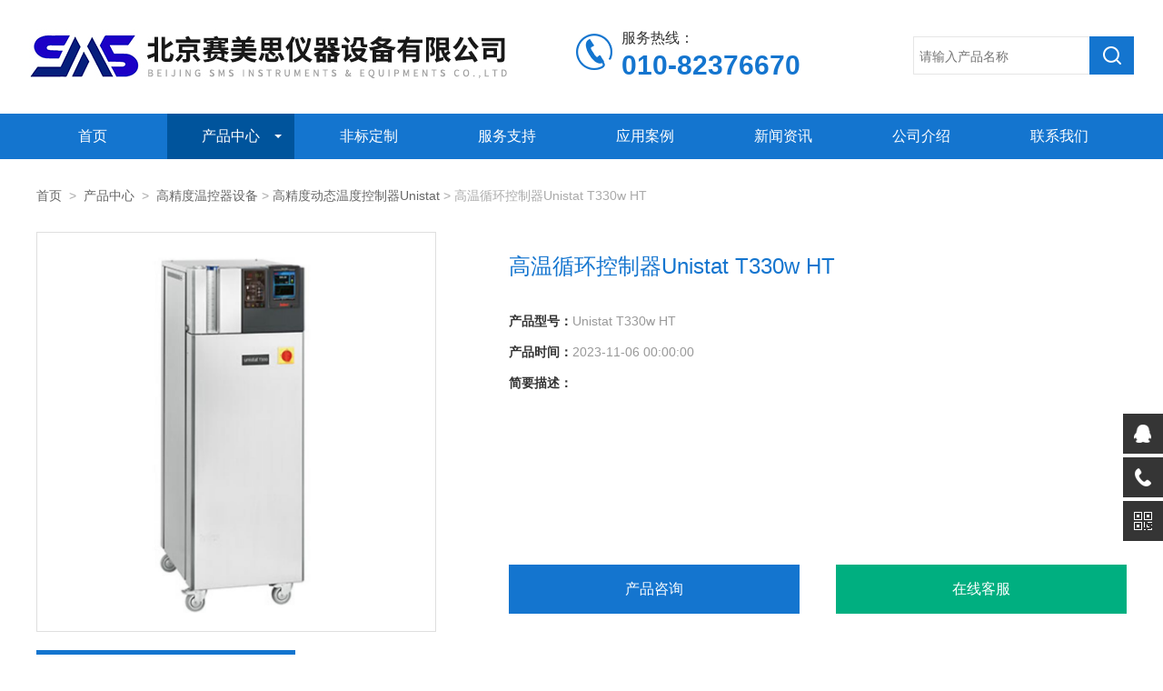

--- FILE ---
content_type: text/html; charset=utf-8
request_url: http://www.bj-sms.com/productshow_243.html
body_size: 74563
content:
<!doctype html>
<html>
<head>
<meta charset="utf-8">
<meta name="viewport" content="width=device-width, initial-scale=1, maximum-scale=1, user-scalable=no">
<title>高温循环控制器Unistat T330w HT-北京赛美思仪器设备有限公司</title>
<meta name="keywords" content="高温循环控制器Unistat T330w HT" />
<meta name="description" content="" />

<link rel="stylesheet" href="/css/idangerous.css">
<link type="text/css" rel="stylesheet" href="/css/idangerous.swiper.css">
<link type="text/css" rel="stylesheet" href="/css/style.css">
<script type="text/javascript" src="/js/jquery.min.js"></script>
<script src="/js/idangerous.swiper.js"></script>
<script src="/js/swiper.fade.js"></script>
<script src="/js/idangerous.swiper.scrollbar.js"></script>

<!--此Js使手机浏览器的active为可用状态-->
<script type="text/javascript">
    document.addEventListener("touchstart", function () { }, true);
</script>
<!--导航当前状态 JS-->
<script language="javascript" type="text/javascript"> 
	var nav= '5';
</script>
<!--导航当前状态 JS END-->

<script type="application/ld+json">
{
"@context": "https://ziyuan.baidu.com/contexts/cambrian.jsonld",
"@id": "http://www.bj-sms.com/productshow_243.html",
"title": "高温循环控制器Unistat T330w HT",
"pubDate": "2021-12-31T18:56:33",
"upDate": "2023-11-06T00:00:00",
}</script>
<script>
var _hmt = _hmt || [];
(function() {
  var hm = document.createElement("script");
  hm.src = "https://hm.baidu.com/hm.js?affa6fbb003baa3109b5c52ce48b7623";
  var s = document.getElementsByTagName("script")[0]; 
  s.parentNode.insertBefore(hm, s);
})();
</script>
</head>

<body class="met-navfixed">

<header class="met-head navbar-fixed-top">
<!--top start-->
<div class="ly_top">
	<div class="top_main">
		<div class="ly_logo"><a href="/"><img src="/images/logo.jpg" /></a></div>
       	<div class="top_tel">服务热线：<b>010-82376670</b></div>
        <!--search start-->
        <div class="ly_search">
            <form id="form1" name="tk" method="post" action="/products.html">
            <div class="sc_ipt"><input type="text" name="tk" placeholder="请输入产品名称" /></div>
            <div class="sc_btn"><input type="submit" value="" /></div>
            </form>
        </div>
        <!--search end-->
		<div class="clear"></div>
	</div>
</div>
<!--top end-->

<!--nav start-->
<div class="ly_nav">
	<div class="menu_open">
		<i></i>
		<i></i>
		<i></i>
	</div>
	<div class="nav">
		<ul class="nav_ul clearfix">
			<li class="nav_item active"><a id="navId1" href="/">首页</a></li>
			<li class="nav_item"><a id="navId5" href="/products.html">产品中心</a><i></i>
            	<ul class="nav_item_open">
					<li class="subopen"><a href="javascript:;">系列产品</a></li>
																				<li class="nav_item2"><a href="/prolist_t1.html">合成反应设备</a></li>
																									<li class="nav_item2"><a href="/prolist_t99.html">光化学设备</a></li>
																									<li class="nav_item2"><a href="/prolist_t95.html">电化学设备</a></li>
																									<li class="nav_item2"><a href="/prolist_t2.html">高精度温控器设备</a></li>
																									<li class="nav_item2"><a href="/prolist_t10.html">全自动反应釜系统</a></li>
																									<li class="nav_item2"><a href="/prolist_t3.html">分离提纯设备</a></li>
																									<li class="nav_item2"><a href="/prolist_t4.html">真空设备</a></li>
																									<li class="nav_item2"><a href="/prolist_t5.html">乳化/均质/粉碎设备</a></li>
																									<li class="nav_item2"><a href="/prolist_t8.html">插桶泵</a></li>
																																																																																																																																																																																																																																																																																																							<li class="nav_item2"><a href="/prolist_t101.html">多肽合成仪</a></li>
																									<li class="nav_item2"><a href="/prolist_t100.html">计量泵</a></li>
																									<li class="nav_item2"><a href="/prolist_t98.html">离心机设备</a></li>
																																																																											<li class="nav_item2"><a href="/prolist_t91.html">德国MMM集团</a></li>
																																													<li class="nav_item2"><a href="/prolist_t84.html">荷兰SNIJDERS LABS培养箱、超低温冰箱</a></li>
																																																																																																									<li class="nav_item2"><a href="/prolist_t69.html">天平</a></li>
																									<li class="nav_item2"><a href="/prolist_t68.html">杭州精进泵产品</a></li>
																																																																																																																																																																																																																																																																																																																																																																													<li class="nav_item2"><a href="/prolist_t11.html">生物行业仪器设备</a></li>
																									<li class="nav_item2"><a href="/prolist_t9.html">食品与饲料分析</a></li>
																									<li class="nav_item2"><a href="/prolist_t7.html">环境保护设备</a></li>
																									<li class="nav_item2"><a href="/prolist_t6.html">材料处理设备</a></li>
														</ul>
            </li>
			<li class="nav_item"><a id="navId10" href="/down.html">非标定制</a></li>
            <li class="nav_item"><a id="navId11" href="/fwzc.html" rel="nofollow">服务支持</a></li>
            <li class="nav_item"><a id="navId6" href="/case.html" rel="nofollow">应用案例</a></li>
			<li class="nav_item"><a id="navId7" href="/news.html">新闻资讯</a><!--<i></i>
            	<ul class="nav_item_open">
					<li class="subopen"><a href="javascript:;">新闻资讯</a></li>
															<li class="nav_item2"><a href="/newslist_t1.html">公司新闻</a></li>
																				<li class="nav_item2"><a href="/newslist_t2.html">技术文章</a></li>
														</ul>-->
            </li>
            <li class="nav_item"><a id="navId8" href="/aboutus.html" rel="nofollow">公司介绍</a><!--<i></i>
            	<ul class="nav_item_open">
					<li class="subopen"><a href="javascript:;">公司介绍</a></li>
					<li class="nav_item2"><a href="/aboutus_1.html">公司简介</a></li>
					<li class="nav_item2"><a href="/aboutus_2.html">工厂实景</a></li>
				</ul>-->
            </li>
			<li class="nav_item"><a id="navId9" href="/contact.html" rel="nofollow">联系我们</a></li>
		</ul>
	</div>
	<div class="hcover"></div>
</div>
</header>
<!--nav end-->
<script language="javascript" type="text/javascript">
try {
    document.getElementById("navId" + nav).className = "navon";
}
catch (e) {}
</script>
<!--pro_detail_main start-->
<div class="pro_detail_main">
	<div class="ny_pos"><a href="/">首页</a>&nbsp;&nbsp;&gt;&nbsp;&nbsp;<a href="/products.html">产品中心</a>&nbsp;&nbsp;&gt;&nbsp;&nbsp;<a href='/prolist_t2.html'>高精度温控器设备</a> > <a href='/prolist_t24.html'>高精度动态温度控制器Unistat</a> > 高温循环控制器Unistat T330w HT</div>
	<div class="pro_detail_img">
		<div class="pro_detail_img_main">
		
		<div id="swiper-container-01" class="swiper-container">
			<div class="swiper-wrapper">
				<div class="swiper-slide">
										<a href="/FileUpload/ProductInfosFile/637764932432341638264.jpg" class="part"><img src="/FileUpload/ProductInfosFile/637764932432341638264.jpg" /><i class="iblock"></i></a>
									</div>
			</div>
		</div>
		
		</div>
	</div>
    
	<div class="pro_detail_text">
		<h1>高温循环控制器Unistat T330w HT</h1>
		<ul>
			<li><span>产品型号：</span>Unistat T330w HT</li>
			<li><span>产品时间：</span>2023-11-06 00:00:00</li>
			<li><span>简要描述：</span></li>
		</ul>
		<div class="pro_detail_btn">
			<a href="#cpzx" class="prodtl_btn1">产品咨询</a><a href="tencent://Message/?Uin=1649030169&amp;websiteName=http://www.bj-sms.com/=&amp;Menu=yes" rel="nofollow" class="prodtl_btn2" target="_blank">在线客服</a>
		</div>
	</div>
	<div class="clear"></div>
</div>
<!--pro_detail_main end-->

<!--nymain start-->
<div class="ny_main">
	<div class="ny_l">
		<div class="pro_menu">
            <div class="pro_menu_tit">产品目录<span>/ PRODUCT MENU</span><em>点击展开+</em></div>
            <ul class="dropdown">
									                <li>
                    <a href="/prolist_t1.html">合成反应设备</a>
                    <p class="showWordsBtn" onClick="showFullOrHide(1)"></p>
                    <p class="hideWordsBtn" onClick="showFullOrHide(1)" style="display:none;"></p>
                    <ul id="fullWords01" style="height:0px; overflow:hidden;" zdheight="0px">
																																																																																																																																																																																																																																																																																																																																																												<li><a href="/prolist_t114.html">英国AM Technology动态混合反应器</a></li>
																																																																																										<li><a href="/prolist_t108.html">国产恒温加热仪</a></li>
																																																																																																																																																																																																																																																																																																																																																																																																																																																																																																																																																																																																																																																																														<li><a href="/prolist_t19.html">Asynt系列反应模块</a></li>
																														<li><a href="/prolist_t18.html">CHEMGLASS 玻璃反应釜系统</a></li>
																														<li><a href="/prolist_t17.html">CHEMGLASS 平行合成模块</a></li>
																														<li><a href="/prolist_t16.html">Hel 平行反应与过程研发设备</a></li>
																														<li><a href="/prolist_t15.html">AGI反应釜系统</a></li>
																														<li><a href="/prolist_t13.html">UNIQSIS 连续流微反应器</a></li>
																																																												                    </ul>
                </li>
												                <li>
                    <a href="/prolist_t99.html">光化学设备</a>
                    <p class="showWordsBtn" onClick="showFullOrHide(99)"></p>
                    <p class="hideWordsBtn" onClick="showFullOrHide(99)" style="display:none;"></p>
                    <ul id="fullWords01" style="height:0px; overflow:hidden;" zdheight="0px">
																																																																																																																																																																																																																																																																																																																																																																																																																																																																																																																																																																																																																																																																																																																																																																																																																																																																																																																																																																																																																																																																																																																																																																																																						                    </ul>
                </li>
												                <li>
                    <a href="/prolist_t95.html">电化学设备</a>
                    <p class="showWordsBtn" onClick="showFullOrHide(95)"></p>
                    <p class="hideWordsBtn" onClick="showFullOrHide(95)" style="display:none;"></p>
                    <ul id="fullWords01" style="height:0px; overflow:hidden;" zdheight="0px">
																																																																																																																																																																																																																																																																																																																																																																																																																																																																																																																								<li><a href="/prolist_t96.html">电化学</a></li>
																																																																																																																																																																																																																																																																																																																																																																																																																																																																																																																																																																																																																																																																																																                    </ul>
                </li>
												                <li>
                    <a href="/prolist_t2.html">高精度温控器设备</a>
                    <p class="showWordsBtn" onClick="showFullOrHide(2)"></p>
                    <p class="hideWordsBtn" onClick="showFullOrHide(2)" style="display:none;"></p>
                    <ul id="fullWords01" style="height:0px; overflow:hidden;" zdheight="0px">
																																																																																																																																				<li><a href="/prolist_t24.html">高精度动态温度控制器Unistat</a></li>
																														<li><a href="/prolist_t23.html">特殊产品</a></li>
																														<li><a href="/prolist_t22.html">制冷器</a></li>
																														<li><a href="/prolist_t21.html">高精度循环水浴/油浴</a></li>
																																																																																																																																																																																																																																																																		<li><a href="/prolist_t109.html">德国single</a></li>
																																																																																																																																																																																																																																																																																																																																																																																																																																																																																																																																																																																																																																																																																																																																																																																																                    </ul>
                </li>
												                <li>
                    <a href="/prolist_t10.html">全自动反应釜系统</a>
                    <p class="showWordsBtn" onClick="showFullOrHide(10)"></p>
                    <p class="hideWordsBtn" onClick="showFullOrHide(10)" style="display:none;"></p>
                    <ul id="fullWords01" style="height:0px; overflow:hidden;" zdheight="0px">
																																																																																																																																																																																				<li><a href="/prolist_t65.html">实验室反应釜系统</a></li>
																														<li><a href="/prolist_t66.html">反应量热仪</a></li>
																																																																																																																																																																																																																																																																																																																																																																																																																																																																																																																																																																																																																														<li><a href="/prolist_t54.html">HiTec Zang 全自动反应釜</a></li>
																																																																																																																																																																																																																																																																																																																																																																																																												                    </ul>
                </li>
												                <li>
                    <a href="/prolist_t3.html">分离提纯设备</a>
                    <p class="showWordsBtn" onClick="showFullOrHide(3)"></p>
                    <p class="hideWordsBtn" onClick="showFullOrHide(3)" style="display:none;"></p>
                    <ul id="fullWords01" style="height:0px; overflow:hidden;" zdheight="0px">
																																																																																																																																																																																																																																				<li><a href="/prolist_t27.html">Heidolph 旋转蒸发仪</a></li>
																																										<li><a href="/prolist_t26.html">Genser 大型旋转蒸发仪系统</a></li>
																														<li><a href="/prolist_t64.html">Heidolph 磁力搅拌器</a></li>
																																																																														<li><a href="/prolist_t116.html">BUCHI冷冻喷雾干燥机</a></li>
																																																																		<li><a href="/prolist_t112.html">BUCHI旋转蒸发仪</a></li>
																																																																														<li><a href="/prolist_t107.html">氮吹仪</a></li>
																														<li><a href="/prolist_t106.html">喷雾干燥机</a></li>
																																																																																																																																																																																																																																																																																																																																																																																																																																																																																																																																																																																																																																																																																																																																																												                    </ul>
                </li>
												                <li>
                    <a href="/prolist_t4.html">真空设备</a>
                    <p class="showWordsBtn" onClick="showFullOrHide(4)"></p>
                    <p class="hideWordsBtn" onClick="showFullOrHide(4)" style="display:none;"></p>
                    <ul id="fullWords01" style="height:0px; overflow:hidden;" zdheight="0px">
																																																																																																																																																																																																																																																																																																																																																																																																																																																																																																																																																																																																																																																																																																																																																<li><a href="/prolist_t67.html">KNF真空隔膜泵</a></li>
																																																																																																																																																																																																																																																																																																																		<li><a href="/prolist_t31.html">Vacuubrand无油隔膜泵</a></li>
																														<li><a href="/prolist_t30.html">vacuubrand油泵</a></li>
																														<li><a href="/prolist_t29.html">vacuubrand真空控制系统</a></li>
																														<li><a href="/prolist_t28.html">vacuubrand真空规和控制器</a></li>
																																																																																																																																				                    </ul>
                </li>
												                <li>
                    <a href="/prolist_t5.html">乳化/均质/粉碎设备</a>
                    <p class="showWordsBtn" onClick="showFullOrHide(5)"></p>
                    <p class="hideWordsBtn" onClick="showFullOrHide(5)" style="display:none;"></p>
                    <ul id="fullWords01" style="height:0px; overflow:hidden;" zdheight="0px">
																																																																																																																																																																																																												<li><a href="/prolist_t33.html">ESCO真空乳化</a></li>
																														<li><a href="/prolist_t34.html">Ystral 国际知名过程技术处理专家</a></li>
																																										<li><a href="/prolist_t32.html">KINEMATICA均质及分散技术</a></li>
																																																																																																																																																																		<li><a href="/prolist_t111.html">四亿纳米颗粒制备系统</a></li>
																																																																																																																																																																																																																																																																																																																																																																																																																																																																																																																																																																																																																																																																																																																																																																																																																								                    </ul>
                </li>
												                <li>
                    <a href="/prolist_t8.html">插桶泵</a>
                    <p class="showWordsBtn" onClick="showFullOrHide(8)"></p>
                    <p class="hideWordsBtn" onClick="showFullOrHide(8)" style="display:none;"></p>
                    <ul id="fullWords01" style="height:0px; overflow:hidden;" zdheight="0px">
																																																																																																																																																																																																																																																																																				<li><a href="/prolist_t120.html">化学波纹管泵</a></li>
																																																																																																																																																																																																																																																																																																																																																																																																																																																																																																																																																																																										<li><a href="/prolist_t50.html">高粘度计量泵</a></li>
																														<li><a href="/prolist_t49.html">偏心螺杆泵</a></li>
																														<li><a href="/prolist_t48.html">手动泵</a></li>
																														<li><a href="/prolist_t47.html">实验室泵</a></li>
																														<li><a href="/prolist_t46.html">桶泵和容器泵</a></li>
																														<li><a href="/prolist_t45.html">离心泵</a></li>
																														<li><a href="/prolist_t44.html">气动隔膜泵</a></li>
																																																																																																																																																																																																																																																																																				                    </ul>
                </li>
																																																																																																																																																																														                <li>
                    <a href="/prolist_t101.html">多肽合成仪</a>
                    <p class="showWordsBtn" onClick="showFullOrHide(101)"></p>
                    <p class="hideWordsBtn" onClick="showFullOrHide(101)" style="display:none;"></p>
                    <ul id="fullWords01" style="height:0px; overflow:hidden;" zdheight="0px">
																																																																																																																																																																																																																																																																																																																																																																																																												<li><a href="/prolist_t110.html">英国Activotec多肽合成仪</a></li>
																																																																																																																																																																																																																																																																																																																																																																																																																																																																																																																																																																																																																																																																																																																																																																																																												                    </ul>
                </li>
												                <li>
                    <a href="/prolist_t100.html">计量泵</a>
                    <p class="showWordsBtn" onClick="showFullOrHide(100)"></p>
                    <p class="hideWordsBtn" onClick="showFullOrHide(100)" style="display:none;"></p>
                    <ul id="fullWords01" style="height:0px; overflow:hidden;" zdheight="0px">
																																																																																																																																																																																																																																																																																																																																																																																																																																																																																																																																																																																																																																																																																																																																																																																																																																																																																																																																																																																																																																																																																																																																																																																																						                    </ul>
                </li>
												                <li>
                    <a href="/prolist_t98.html">离心机设备</a>
                    <p class="showWordsBtn" onClick="showFullOrHide(98)"></p>
                    <p class="hideWordsBtn" onClick="showFullOrHide(98)" style="display:none;"></p>
                    <ul id="fullWords01" style="height:0px; overflow:hidden;" zdheight="0px">
																																																																																																																																																																																																																																																																																																																																																																																																																																																																																																																																																																																																																																																																																																																																																																																																																																																																																																																																																																																																																																																																																																																																																																																																						                    </ul>
                </li>
																																										                <li>
                    <a href="/prolist_t91.html">德国MMM集团</a>
                    <p class="showWordsBtn" onClick="showFullOrHide(91)"></p>
                    <p class="hideWordsBtn" onClick="showFullOrHide(91)" style="display:none;"></p>
                    <ul id="fullWords01" style="height:0px; overflow:hidden;" zdheight="0px">
																																																																																																																																																																																																																																																																																																																																																																																																																																																																																																																																																												<li><a href="/prolist_t92.html">德国MMM集团箱体</a></li>
																																																																																																																																																																																																																																																																																																																																																																																																																																																																																																																																																																																																																																																												                    </ul>
                </li>
																								                <li>
                    <a href="/prolist_t84.html">荷兰SNIJDERS LABS培养箱、超低温冰箱</a>
                    <p class="showWordsBtn" onClick="showFullOrHide(84)"></p>
                    <p class="hideWordsBtn" onClick="showFullOrHide(84)" style="display:none;"></p>
                    <ul id="fullWords01" style="height:0px; overflow:hidden;" zdheight="0px">
																																																																																																																																																																																																																																																																																																																																																																																																																																																																																																																																				<li><a href="/prolist_t94.html">卧式超低温冰箱 -86℃</a></li>
																														<li><a href="/prolist_t93.html">立式超低温 冰箱 -86ºC</a></li>
																																																						<li><a href="/prolist_t88.html">定制类型产品</a></li>
																														<li><a href="/prolist_t86.html">气候箱</a></li>
																																																																																																																																																																																																																																																																																																																																																																																																																																																																																																																																																																																																																								                    </ul>
                </li>
																																																												                <li>
                    <a href="/prolist_t69.html">天平</a>
                    <p class="showWordsBtn" onClick="showFullOrHide(69)"></p>
                    <p class="hideWordsBtn" onClick="showFullOrHide(69)" style="display:none;"></p>
                    <ul id="fullWords01" style="height:0px; overflow:hidden;" zdheight="0px">
																																																																																																																																																																																																																																																																																																																																																																																																																																																																																																																																																																																																																								<li><a href="/prolist_t83.html">水分测定仪</a></li>
																																																																														<li><a href="/prolist_t75.html">kern分析天平</a></li>
																														<li><a href="/prolist_t74.html">kern精密天平</a></li>
																														<li><a href="/prolist_t73.html">kern便携天平</a></li>
																																																																																																																																																																																																																																																																																																																																																																																																																																																																																																												                    </ul>
                </li>
												                <li>
                    <a href="/prolist_t68.html">杭州精进泵产品</a>
                    <p class="showWordsBtn" onClick="showFullOrHide(68)"></p>
                    <p class="hideWordsBtn" onClick="showFullOrHide(68)" style="display:none;"></p>
                    <ul id="fullWords01" style="height:0px; overflow:hidden;" zdheight="0px">
																																																																																																																																																																																																																																																																																																																																																																																																																																																																																																																																																																																																																																				<li><a href="/prolist_t80.html">精睿不锈钢高温高精度进料泵</a></li>
																																										<li><a href="/prolist_t77.html">精睿柱塞泵</a></li>
																														<li><a href="/prolist_t76.html">PPS小流量进料泵</a></li>
																																																																																																																																																																																																																																																																																																																																																																																																																																																																																																																																																                    </ul>
                </li>
																																																																																																																																																																																																																								                <li>
                    <a href="/prolist_t11.html">生物行业仪器设备</a>
                    <p class="showWordsBtn" onClick="showFullOrHide(11)"></p>
                    <p class="hideWordsBtn" onClick="showFullOrHide(11)" style="display:none;"></p>
                    <ul id="fullWords01" style="height:0px; overflow:hidden;" zdheight="0px">
																																																																																																																																																																																																																																																																																																																																																																																																																																																																																																																																																																																																																																																																																																																																																																								<li><a href="/prolist_t57.html">生物制药</a></li>
																														<li><a href="/prolist_t56.html">Solida发酵罐</a></li>
																														<li><a href="/prolist_t55.html">荷兰snijders</a></li>
																																																																																																																																																																																																																																																																																																																																																																																																																								                    </ul>
                </li>
												                <li>
                    <a href="/prolist_t9.html">食品与饲料分析</a>
                    <p class="showWordsBtn" onClick="showFullOrHide(9)"></p>
                    <p class="hideWordsBtn" onClick="showFullOrHide(9)" style="display:none;"></p>
                    <ul id="fullWords01" style="height:0px; overflow:hidden;" zdheight="0px">
																																																																																																																																																																																																																																																																																																																																																<li><a href="/prolist_t115.html">BUCHI-凯氏定氮仪</a></li>
																																										<li><a href="/prolist_t113.html">BUCHI全自动凯氏定氮仪</a></li>
																																																																																																																																																																																																																																																																																																																																																																																																																																																																		<li><a href="/prolist_t53.html">BEHR 凯氏定氮</a></li>
																														<li><a href="/prolist_t52.html">BEHR 粗纤维测定</a></li>
																														<li><a href="/prolist_t51.html">BEHR 纤维测定</a></li>
																																																																																																																																																																																																																																																																																																																																																																								                    </ul>
                </li>
												                <li>
                    <a href="/prolist_t7.html">环境保护设备</a>
                    <p class="showWordsBtn" onClick="showFullOrHide(7)"></p>
                    <p class="hideWordsBtn" onClick="showFullOrHide(7)" style="display:none;"></p>
                    <ul id="fullWords01" style="height:0px; overflow:hidden;" zdheight="0px">
																																																																																																																																																																																																																																																																																																																																																																																																																																																																																																																																																																																																																																																																																																																																																																																																																																																																																																																																																<li><a href="/prolist_t43.html">BEHR 采样器</a></li>
																														<li><a href="/prolist_t42.html">BEHR 固相萃取仪</a></li>
																														<li><a href="/prolist_t41.html">BEHR 生物活性测定仪</a></li>
																																																																																																																																																																																																																																																                    </ul>
                </li>
												                <li>
                    <a href="/prolist_t6.html">材料处理设备</a>
                    <p class="showWordsBtn" onClick="showFullOrHide(6)"></p>
                    <p class="hideWordsBtn" onClick="showFullOrHide(6)" style="display:none;"></p>
                    <ul id="fullWords01" style="height:0px; overflow:hidden;" zdheight="0px">
																																																																																																																																																																																																																																																																																																																																																																																																																																																																																																																																																																																																																																																																																																																																																																																																																																																																																																																																																																																				<li><a href="/prolist_t40.html">MMM烘箱</a></li>
																														<li><a href="/prolist_t38.html">Mic-mac气流粉碎机隔离箱</a></li>
																														<li><a href="/prolist_t37.html">FRITSCH 行星式球磨机经典型</a></li>
																														<li><a href="/prolist_t36.html">FRITSCH P行星式球磨机加强型</a></li>
																														<li><a href="/prolist_t35.html">FRITSCH 微型球磨机</a></li>
																																																																																																																																																																																				                    </ul>
                </li>
						            </ul>
        </div>
        <script type="text/javascript">
            jQuery(".dropdown li").each(function(){
                var c_id=$(this).index();
                jQuery(this).children('ul').attr('id',"fullWords"+c_id);
                jQuery(this).children('.showWordsBtn').attr("onclick","showFullOrHide('fullWords"+c_id+"')");
                jQuery(this).children('.hideWordsBtn').attr("onclick","showFullOrHide('fullWords"+c_id+"')");
            })
        
            function showFullOrHide(divId) {
                var obj = jQuery("#" + divId);
                var showB = obj.siblings('.showWordsBtn');
                var hideB = obj.siblings('.hideWordsBtn');
                var h = parseInt(obj.css('height').replace(/[^0-9]/ig, ""));
                var zdh = parseInt(obj.attr('zdheight').replace(/[^0-9]/ig, ""));
                var sch = parseInt(obj[0].scrollHeight);
                var tarH = h > zdh ? zdh : sch;
                obj.animate({ 'height': tarH + 'px' }, 200, function () {
                    if (h > zdh) {
                        hideB.hide(0);
                        showB.show(0);
                    } else {
                        showB.hide(0);
                        hideB.show(0);
                    }
                });
            }
			/*手机端产品目录展开*/
			var menu_tit_flag=0;
			jQuery('.pro_menu_tit').on('click',function(){
				if ( matchMedia( 'only screen and (max-width:1080px)' ).matches ) {
				
					if(menu_tit_flag==0){
						jQuery('.pro_menu .dropdown').stop(true).slideToggle(300);
						jQuery(this).children('em').html('点击收起 -');
						menu_tit_flag=1;
					}else{
						jQuery('.pro_menu .dropdown').stop(true).slideToggle(300);
						jQuery(this).children('em').html('点击展开+');
						menu_tit_flag=0;
						}
				}
			});
			window.onresize = function () {
				if ( matchMedia( 'only screen and (min-width:1080px)' ).matches ) {
					jQuery('.pro_menu .dropdown').show();	
				}
				
			}
        </script>
		<div class="ny_lcon">
			<div class="ny_ltit">相关新闻<span>/ NEWS</span></div>
			<div class="ny_lnew">
				<ol>
                                                                                					                                                                                                
                
                
					<li><a href="/newsshow_108.html" target="_blank"><span></span>想知道温度控制器有哪些特点么？赶紧看看本篇吧</a></li>
									</ol>
			</div>
		</div>
	</div>
	
	<div class="ny_r">
		<div class="prodetail_con">
			<div class="prodetail_tit">详细介绍</div>
			<div class="pro_xxjs">
            <section class="detailMain">
			<p><span style="background-color: #FFFFFF; font-family: 宋体, SimSun; font-size: 16px;">Unistat 系列具有特别的热力学温度控制系统，一系列功能满足用户的要求。Unistat 技术保证控温准确性和结果重复性好，加热和制冷时间短，温度范围宽。所有Unistats系列配有创新型Pilot ONE 控制器，带有5.7 寸彩色触摸屏，简洁的导航菜单。重要参数一目了然，以图线方式显示实时的温度变化。 Unistats 系列配有新型的泵技术，优化热传递。可调控泵确保良好的循环和流量。有效防止玻璃反应釜因软启动导致损坏。Unistat 技术通过有效的能源管理来控制低操作成本。 延长导热油使用寿命。密封的液压系统防止导热油氧化。Unistats 系列可在无人监视的状态下实现连续工作。 可持续监测工作状态，如果出现故障，紧急启动电路，关闭系统。<br/><br/>新型多点触摸控制器Pilot ONE带有5.7寸触摸屏，图形用户界面和导航菜单。所有重要的运行参数和温度值都整齐地显示在触摸屏上。新的收藏夹菜单，一键式操作和技术术语使用户操作非常方便，就像使用智能手机一样。集成USB和以太网端口，可与计算机和网络连接，例如：用于远程控制和数据传输。<br/></span></p><p><span style="font-family: 宋体, SimSun; font-size: 16px;">﻿﻿</span></p><table cellpadding="3" cellspacing="1" style="font-family: &quot;PT Sans&quot;, Arial, Helvetica, sans-serif; font-size: 13.3333px; background-color: rgb(255, 255, 255); width: 575px;"><tbody><tr class="firstRow"><td class="auto-style37" valign="top" colspan="2" style="font-size: 10pt; border-bottom: thin solid rgb(26, 86, 164);"><img border="0" height="9" src="https://www.huber-online.com/images/btn-arrow4.gif" width="15"/><span style="font-family: 宋体, SimSun; font-size: 16px;">一般信息和温度控制器&nbsp;</span></td></tr><tr><td class="auto-style35" valign="top" style="font-size: 10pt; background-color: rgb(204, 204, 204); white-space: nowrap;"><span style="font-family: 宋体, SimSun; font-size: 16px;">温度范围&nbsp;&nbsp;</span></td><td class="auto-style35" valign="top" style="font-size: 10pt; background-color: rgb(204, 204, 204);"><span style="font-family: 宋体, SimSun; font-size: 16px;">(15)&nbsp;65...300&nbsp;°C</span></td></tr><tr><td class="auto-style35" valign="top" style="font-size: 10pt; background-color: rgb(204, 204, 204); white-space: nowrap;"><span style="font-family: 宋体, SimSun; font-size: 16px;">温度稳定性</span></td><td class="auto-style35" valign="top" style="font-size: 10pt; background-color: rgb(204, 204, 204);"><span style="font-family: 宋体, SimSun; font-size: 16px;">±0,01 &nbsp;°C</span></td></tr><tr><td class="auto-style35" valign="top" style="font-size: 10pt; background-color: rgb(204, 204, 204); white-space: nowrap;"><span style="font-family: 宋体, SimSun; font-size: 16px;">显示分辨率&nbsp;&nbsp;</span></td><td class="auto-style35" valign="top" style="font-size: 10pt; background-color: rgb(204, 204, 204);"><span style="font-family: 宋体, SimSun; font-size: 16px;">0,01 &nbsp;°C</span></td></tr><tr><td class="auto-style35" valign="top" style="font-size: 10pt; background-color: rgb(204, 204, 204); white-space: nowrap;"><span style="font-family: 宋体, SimSun; font-size: 16px;">报警消息&nbsp;</span></td><td class="auto-style35" valign="top" style="font-size: 10pt; background-color: rgb(204, 204, 204);"><span style="font-family: 宋体, SimSun; font-size: 16px;">optical, acoustical &nbsp;</span></td></tr><tr><td class="auto-style35" valign="top" style="font-size: 10pt; background-color: rgb(204, 204, 204); white-space: nowrap;"><span style="font-family: 宋体, SimSun; font-size: 16px;">控制器</span></td><td class="auto-style35" valign="top" style="font-size: 10pt; background-color: rgb(204, 204, 204);"><span style="font-family: 宋体, SimSun; font-size: 16px;">Pilot ONE &nbsp;(E-grade&nbsp;&quot;Professional&quot;) &nbsp;&nbsp;</span><a href="https://www.huber-online.com/cn/product_controllers.aspx" style="font-size: 10pt; color: black; font-weight: bold;"><img height="13px" width="13px" alt="" src="https://www.huber-online.com/images/icons/info1.png" style="border-width: 0px; padding-top: 1px;"/></a></td></tr><tr><td class="auto-style35" valign="top" style="font-size: 10pt; background-color: rgb(204, 204, 204); white-space: nowrap;"><span style="font-family: 宋体, SimSun; font-size: 16px;">安全等级&nbsp;&nbsp;</span></td><td class="auto-style35" valign="top" style="font-size: 10pt; background-color: rgb(204, 204, 204);"><span style="font-family: 宋体, SimSun; font-size: 16px;">III / FL &nbsp;</span></td></tr><tr><td class="auto-style35" valign="top" style="font-size: 10pt; background-color: rgb(204, 204, 204); white-space: nowrap;"><span style="font-family: 宋体, SimSun; font-size: 16px;">保护级别&nbsp;</span></td><td class="auto-style35" valign="top" style="font-size: 10pt; background-color: rgb(204, 204, 204);"><span style="font-family: 宋体, SimSun; font-size: 16px;">IP20 &nbsp;</span></td></tr><tr><td class="auto-style35" valign="top" style="font-size: 10pt; background-color: rgb(204, 204, 204); white-space: nowrap;"><span style="font-family: 宋体, SimSun; font-size: 16px;">外形尺寸&nbsp;(宽 x 长 x 高)</span></td><td class="auto-style35" valign="top" style="font-size: 10pt; background-color: rgb(204, 204, 204);"><span style="font-family: 宋体, SimSun; font-size: 16px;">540 x 678 x 1174 &nbsp;mm</span></td></tr><tr><td class="auto-style35" valign="top" style="font-size: 10pt; background-color: rgb(204, 204, 204); white-space: nowrap;"><span style="font-family: 宋体, SimSun; font-size: 16px;">重量</span></td><td class="auto-style35" valign="top" style="font-size: 10pt; background-color: rgb(204, 204, 204);"><span style="font-family: 宋体, SimSun; font-size: 16px;">210 &nbsp;kg</span></td></tr><tr><td class="auto-style37" valign="top" colspan="2" style="font-size: 10pt; border-bottom: thin solid rgb(26, 86, 164); padding-top: 10px;"><img border="0" height="9" src="https://www.huber-online.com/images/btn-arrow4.gif" width="15"/><span style="font-family: 宋体, SimSun; font-size: 16px;">加热/制冷功率&nbsp;</span></td></tr><tr><td class="auto-style35" valign="top" style="font-size: 10pt; background-color: rgb(204, 204, 204);"><span style="font-family: 宋体, SimSun; font-size: 16px;">加热功率&nbsp;&nbsp;</span></td><td class="auto-style35" valign="top" style="font-size: 10pt; background-color: rgb(204, 204, 204);"><span style="font-family: 宋体, SimSun; font-size: 16px;">21 - 24 &nbsp;kW</span></td></tr><tr><td class="auto-style35" valign="top" style="font-size: 10pt; background-color: rgb(204, 204, 204);"><span style="font-family: 宋体, SimSun; font-size: 16px;">制冷功率</span></td><td class="auto-style35" valign="top" style="font-size: 10pt; background-color: rgb(204, 204, 204);"><table cellpadding="2" cellspacing="0" style="width: 356.023px;"><tbody><tr><td class="auto-style36" style="font-size: 10pt; border-bottom: thin solid black; white-space: nowrap;"><span style="font-family: 宋体, SimSun; font-size: 16px;">300</span></td><td class="auto-style36" style="font-size: 10pt; border-bottom: thin solid black; white-space: nowrap;"><span style="font-family: 宋体, SimSun; font-size: 16px;">200</span></td><td class="auto-style36" style="font-size: 10pt; border-bottom: thin solid black; white-space: nowrap;"><span style="font-family: 宋体, SimSun; font-size: 16px;">100</span></td><td class="auto-style36" style="font-size: 10pt; border-bottom: thin solid black; white-space: nowrap;"><span style="font-family: 宋体, SimSun; font-size: 16px;">&nbsp;°C</span></td></tr><tr><td style="font-size: 10pt;"><span style="font-family: 宋体, SimSun; font-size: 16px;">18</span></td><td style="font-size: 10pt;"><span style="font-family: 宋体, SimSun; font-size: 16px;">18</span></td><td style="font-size: 10pt;"><span style="font-family: 宋体, SimSun; font-size: 16px;">10</span></td><td style="font-size: 10pt;"><span style="font-family: 宋体, SimSun; font-size: 16px;">&nbsp;kW</span></td></tr></tbody></table></td></tr><tr><td class="auto-style35" valign="top" style="font-size: 10pt; background-color: rgb(204, 204, 204);"><span style="font-family: 宋体, SimSun; font-size: 16px;">制冷方式</span></td><td class="auto-style35" valign="top" style="font-size: 10pt; background-color: rgb(204, 204, 204);"><span style="font-family: 宋体, SimSun; font-size: 16px;">water-cooled &nbsp;</span></td></tr><tr><td class="auto-style37" valign="top" colspan="2" style="font-size: 10pt; border-bottom: thin solid rgb(26, 86, 164); padding-top: 10px;"><img border="0" height="9" src="https://www.huber-online.com/images/btn-arrow4.gif" width="15"/><span style="font-family: 宋体, SimSun; font-size: 16px;">循环泵&nbsp;&nbsp;&nbsp;</span></td></tr><tr><td class="auto-style35" valign="top" style="font-size: 10pt; background-color: rgb(204, 204, 204);"><span style="font-family: 宋体, SimSun; font-size: 16px;">压力泵Max.&nbsp;</span></td><td class="auto-style35" valign="top" style="font-size: 10pt; background-color: rgb(204, 204, 204);"><span style="font-family: 宋体, SimSun; font-size: 16px;">96 &nbsp;l/min&nbsp;;&nbsp;3,5 &nbsp;bar</span></td></tr><tr><td class="auto-style35" valign="top" style="font-size: 10pt; background-color: rgb(204, 204, 204);"><span style="font-family: 宋体, SimSun; font-size: 16px;">泵连接螺纹尺寸&nbsp;</span></td><td class="auto-style35" valign="top" style="font-size: 10pt; background-color: rgb(204, 204, 204);"><span style="font-family: 宋体, SimSun; font-size: 16px;">M30x1,5 AG male &nbsp;</span></td></tr><tr><td class="auto-style35" valign="top" style="font-size: 10pt; background-color: rgb(204, 204, 204);"><span style="font-family: 宋体, SimSun; font-size: 16px;">允许粘度&nbsp;&nbsp;</span></td><td class="auto-style35" valign="top" style="font-size: 10pt; background-color: rgb(204, 204, 204);"><span style="font-family: 宋体, SimSun; font-size: 16px;">50 &nbsp;mm²/s</span></td></tr><tr><td class="auto-style37" valign="top" colspan="2" style="font-size: 10pt; border-bottom: thin solid rgb(26, 86, 164); padding-top: 10px;"><img border="0" height="9" src="https://www.huber-online.com/images/btn-arrow4.gif" width="15"/><span style="font-family: 宋体, SimSun; font-size: 16px;">连接件&nbsp;</span></td></tr><tr><td class="auto-style35" valign="top" style="font-size: 10pt; background-color: rgb(204, 204, 204);"><span style="font-family: 宋体, SimSun; font-size: 16px;">Pt100连接件&nbsp;</span></td><td class="auto-style35" valign="top" style="font-size: 10pt; background-color: rgb(204, 204, 204);"><span style="font-family: 宋体, SimSun; font-size: 16px;">Pt100 &nbsp;</span></td></tr><tr><td class="auto-style35" valign="top" style="font-size: 10pt; background-color: rgb(204, 204, 204);"><span style="font-family: 宋体, SimSun; font-size: 16px;">模拟输入</span></td><td class="auto-style35" valign="top" style="font-size: 10pt; background-color: rgb(204, 204, 204);"><span style="font-family: 宋体, SimSun; font-size: 16px;">via optional Com.G@te</span></td></tr><tr><td class="auto-style35" valign="top" style="font-size: 10pt; background-color: rgb(204, 204, 204); height: 17px;"><span style="font-family: 宋体, SimSun; font-size: 16px;">模拟输出&nbsp;</span></td><td class="auto-style35" valign="top" style="font-size: 10pt; background-color: rgb(204, 204, 204); height: 17px;"><span style="font-family: 宋体, SimSun; font-size: 16px;">via optional Com.G@te</span></td></tr><tr><td class="auto-style35" valign="top" style="font-size: 10pt; background-color: rgb(204, 204, 204);"><span style="font-family: 宋体, SimSun; font-size: 16px;">数字接口&nbsp;</span></td><td class="auto-style35" valign="top" style="font-size: 10pt; background-color: rgb(204, 204, 204);"><span style="font-family: 宋体, SimSun; font-size: 16px;">RS232, Ethernet, USB Device, USB Host &nbsp;</span></td></tr><tr><td class="auto-style37" valign="top" colspan="2" style="font-size: 10pt; border-bottom: thin solid rgb(26, 86, 164); padding-top: 10px;"><img border="0" height="9" src="https://www.huber-online.com/images/btn-arrow4.gif" width="15"/><span style="font-family: 宋体, SimSun; font-size: 16px;">操作数据</span></td></tr><tr><td class="auto-style35" valign="top" style="font-size: 10pt; background-color: rgb(204, 204, 204);"><span style="font-family: 宋体, SimSun; font-size: 16px;">允许的环境温度</span></td><td class="auto-style35" valign="top" style="font-size: 10pt; background-color: rgb(204, 204, 204);"><span style="font-family: 宋体, SimSun; font-size: 16px;">5 ...40&nbsp;°C</span></td></tr><tr><td class="auto-style35" valign="top" style="font-size: 10pt; background-color: rgb(204, 204, 204);"><span style="font-family: 宋体, SimSun; font-size: 16px;">最小填充体积</span></td><td class="auto-style35" valign="top" style="font-size: 10pt; background-color: rgb(204, 204, 204);"><span style="font-family: 宋体, SimSun; font-size: 16px;">7 &nbsp;L</span></td></tr><tr><td class="auto-style35" valign="top" style="font-size: 10pt; background-color: rgb(204, 204, 204);"><span style="font-family: 宋体, SimSun; font-size: 16px;">膨胀容器填充体积</span></td><td class="auto-style35" valign="top" style="font-size: 10pt; background-color: rgb(204, 204, 204);"><span style="font-family: 宋体, SimSun; font-size: 16px;">24 &nbsp;L</span></td></tr><tr><td class="auto-style35" valign="top" style="font-size: 10pt; background-color: rgb(204, 204, 204);"><span style="font-family: 宋体, SimSun; font-size: 16px;">冷却水连接</span></td><td class="auto-style35" valign="top" style="font-size: 10pt; background-color: rgb(204, 204, 204);"><span style="font-family: 宋体, SimSun; font-size: 16px;">G1/2 AG &nbsp;</span></td></tr><tr><td class="auto-style35" valign="top" style="font-size: 10pt; background-color: rgb(204, 204, 204);"><span style="font-family: 宋体, SimSun; font-size: 16px;">冷却水压差 min.</span></td><td class="auto-style35" valign="top" style="font-size: 10pt; background-color: rgb(204, 204, 204);"><span style="font-family: 宋体, SimSun; font-size: 16px;">1&nbsp;bar</span></td></tr><tr><td class="auto-style35" valign="top" style="font-size: 10pt; background-color: rgb(204, 204, 204);"><span style="font-family: 宋体, SimSun; font-size: 16px;">冷却水压 max.</span></td><td class="auto-style35" valign="top" style="font-size: 10pt; background-color: rgb(204, 204, 204);"><span style="font-family: 宋体, SimSun; font-size: 16px;">6&nbsp;bar</span></td></tr><tr><td class="auto-style35" valign="top" style="font-size: 10pt; background-color: rgb(204, 204, 204);"><span style="font-family: 宋体, SimSun; font-size: 16px;">电源</span></td><td class="auto-style35" valign="top" style="font-size: 10pt; background-color: rgb(204, 204, 204);"><span style="font-family: 宋体, SimSun; font-size: 16px;">380-460V 3~ 50/60Hz &nbsp;&nbsp;</span></td></tr><tr><td class="auto-style35" valign="top" style="font-size: 10pt; background-color: rgb(204, 204, 204);"><span style="font-family: 宋体, SimSun; font-size: 16px;">Max.电流</span></td><td class="auto-style35" valign="top" style="font-size: 10pt; background-color: rgb(204, 204, 204);"><span style="font-family: 宋体, SimSun; font-size: 16px;">36 &nbsp;A</span></td></tr></tbody></table>
             </section>
			</div>
			
			<div class="prodetail_tit" id="cpzx">产品咨询</div>
			<div class="cpzx">
                <div class="contact_form">
                    <form action="" method="post">
                        <ul>
                        	<li><input type="text" class="txt" id="MsgName" name="MsgName" placeholder="请输入产品名称(必填)" value="高温循环控制器Unistat T330w HT"/></li>
                            <li><input type="text" class="txt" id="MsgFace" name="MsgFace" placeholder="真实姓名(必填)"/></li>
                            <li><input type="text" class="txt" id="MsgTel" name="MsgTel" placeholder="联系方式(必填)"/></li>
                            <li><input type="text" class="txt" id="MsgAddress" name="MsgAddress" placeholder="所在地区"/></li>
                            <li><input type="text" class="txt" id="MsgEmail" name="MsgEmail" placeholder="联系邮箱"/></li>
                            <li><textarea id="MsgObject" name="MsgObject" placeholder="留言内容(必填)"></textarea></li>
                            <li class="clear clearfix"><input type="text" id="code" class="yzm" placeholder="验证码(必填)"/><a href="javascript:NchangeImg();"><img id="ImgVerify" src="/Account/CodeNum?k=1010" ></a></li>
                            <li><input type="submit" onClick="return Check()" class="tj" placeholder="提交信息"/></li>
                        </ul>
                    </form>
                </div>
            </div>
			
		</div>
		
		<div class="prev_next">
			<ul>
			<li><p>上一产品：<a href="/productshow_244.html" >高温循环器 Unistat T340w HT</a> </p></li>
			<li><p>下一产品：<a href="/productshow_242.html">高温循环器Unistat T330</a></p></li>
			</ul>
		</div>
	</div>
	<div class="clear"></div>	
</div>
<!--nymain end-->
<div class="clear"></div>	
<!--底部 开始-->
<section class="foot">
	<div class="container">
    	<section class="foot1 clear clearfix">
    	<div class="f_nav">
        	<dl>
            	<dt><a href="/products.html">产品中心</a></dt>
																                  <dd><a href="/prolist_t1.html">合成反应设备</a></dd>
				  												                  <dd><a href="/prolist_t99.html">光化学设备</a></dd>
				  												                  <dd><a href="/prolist_t95.html">电化学设备</a></dd>
				  												                  <dd><a href="/prolist_t2.html">高精度温控器设备</a></dd>
				  												                  <dd><a href="/prolist_t10.html">全自动反应釜系统</a></dd>
				  																																																																																																																																																																																																																																																																																																																																																																																																																																																																																																																																																																																																																																																																																																																																																												            </dl>
            <dl>
            	<dt><a href="/news.html">新闻中心</a></dt>
															<dd><a href="/newslist_t1.html">公司新闻</a></dd>
																				<dd><a href="/newslist_t2.html">技术文章</a></dd>
													</dl>
            <dl>
            	<dt><a href="/aboutus_1.html" rel="nofollow">关于我们</a></dt>
                <dd><a href="/aboutus_1.html" rel="nofollow">公司简介</a></dd>
                <dd><a href="/aboutus_2.html" rel="nofollow">人才招聘</a></dd>
                <dd><a href="/contact.html" rel="nofollow">联系我们</a></dd>
            </dl>
            <dl class="lxfs">
            	<dt><a href="/contact.html" rel="nofollow">联系方式</a></dt>
                <dd>联系人：陈经理</dd>
                <dd>售前：010-82376670</dd>
                <dd>售后：010-82376670</dd>
                <dd>邮箱：sms@bj-sms.com</dd>
                <dd>地址：北京市昌平区城南街道中兴路21号硅谷SOHO C-102室</dd>
            </dl>
        </div>
        <div class="f_code">
        	<div class="code"><img src="/images/side_ewm.jpg" /></div>
            <p>扫一扫，关注我们</p>
        </div>
        </section>
        <section class="foot2">
        	<p>©2022 北京赛美思仪器设备有限公司  <a rel="nofollow" href="http://beian.miit.gov.cn/" target="_blank">备案号：京ICP备11003153号-2</a>  <a href="/account/login" target="_blank" rel="nofollow">管理登陆</a>  技术支持：<a href="http://www.chem17.com" target="_blank" rel="nofollow">化工仪器网</a>  <a href="/sitemap.xml" target="_blank">sitemap.xml</a>
            </p>
        </section>
    </div>
</section>
<!--底部 结束-->

<!--右侧悬浮-->
<div class="suspension">
	<div class="suspension-box">
		<a href="#" class="a a-service "><i class="i"></i></a>
		<a href="tel:13601001886,13810134906" class="a a-service-phone "><i class="i"></i></a>
		<a href="javascript:;" class="a a-qrcode"><i class="i"></i></a>
		<a href="javascript:;" class="a a-top"><i class="i"></i></a>
		<div class="d d-service">
			<i class="arrow"></i>
			<div class="inner-box">
				<div class="d-service-item clearfix">
					<a href="tencent://Message/?Uin=1649030169&amp;websiteName=http://www.bj-sms.com/=&amp;Menu=yes" target="_blank" rel="nofollow" class="clearfix"><span class="circle"><i class="i-qq"></i></span><h3>咨询在线客服</h3></a>
				</div>
				<div class="clear"></div>
			</div>
		</div>
		<div class="d d-service-phone">
			<i class="arrow"></i>
			<div class="inner-box">
				<div class="d-service-item clearfix">
					<span class="circle"><i class="i-tel"></i></span>
					<div class="text">
						<p style="margin: 0;">联系电话：<br>13601001886,13810134906</p>
					</div>
				</div>
				<div class="clear"></div>
			</div>
		</div>
		<div class="d d-qrcode">
			<i class="arrow"></i>
			<div class="inner-box">
				<div class="qrcode-img"><img src="/images/side_ewm.jpg" alt=""></div>
				<p>微信服务号</p>
			</div>
			<div class="clear"></div>
		</div>
	</div>
</div>
<script src="/js/customer.js"></script>
<!--wow animation-->
<script type="text/javascript" src="/js/wow.min.js"></script>
<!--[if !IE]><!-->
<script type="text/javascript">new WOW().init();</script>
<!--<![endif]-->
<style> 
body {   
-moz-user-select:none;   
}   
</style>  

<script type="text/javascript">
 var _maqyxb = _maqyxb || [];
    _maqyxb .push(['_setAccount', 'R2RbBHKFgPebKuf2bvpnQ__1669644220482']);
        (function () {
            var ma = document.createElement('script');
            ma.type = 'text/javascript';
            ma.async = true;
            ma.src = "https://yxb.xwboo.com/Content/js/yxbma.js?v=2";
            var s = document.getElementsByTagName('script')[0];
            s.parentNode.insertBefore(ma, s);
        })();
    </script>

</body>
</html>
<script>
    NchangeImg();
function NchangeImg() { var numkey = Math.random(); numkey = Math.round(numkey * 10000); var img = document.getElementById("ImgVerify"); img.src = "/Account/CodeNum?k=" + numkey; }
function Check()
{
	if(jQuery("#MsgName").val()==""||jQuery("#MsgName").val()=="请输入产品名称(必填)")
	{
		alert("请输产品名称");
		jQuery("#MsgName").focus();
	}
	else if(jQuery("#MsgFace").val()==""||jQuery("#MsgFace").val()=="真实姓名(必填)")
	{
		alert("请输入真实姓名");
		jQuery("#MsgFace").focus();
	}
	else if(jQuery("#MsgTel").val()==""||jQuery("#MsgTel").val()=="联系方式(必填)")
	{
		alert("请输入联系方式");
		jQuery("#MsgTel").focus();
	}
	else if(!(/^1[3456789]\d{9}$/.test(jQuery("#MsgTel").val())))
	{
		alert("联系方式格式错误");
		jQuery("#MsgTel").focus();
	}
	else if(jQuery("#MsgObject").val()==""||jQuery("#MsgObject").val()=="留言内容(必填)")
	{
		alert("请输入留言内容");
		jQuery("#MsgObject").focus();
	}
	else if(jQuery("#code").val()==""||jQuery("#MsgObject").val()=="验证码(必填)")
	{
		alert("请输入验证码");
		jQuery("#code").focus();
	}
	else
	{
		jQuery.post("/FeedBack/AddAdvisoryInfo",{MsgName:jQuery('#MsgName').val(),MsgFace:jQuery('#MsgFace').val(),MsgTel:jQuery('#MsgTel').val(),MsgAddress:jQuery('#MsgAddress').val(),MsgEmail:jQuery('#MsgEmail').val(),MsgObject:jQuery('#MsgObject').val(),code:jQuery('#code').val()},function(data){
			if(data.indexOf("成功")>-1)
			{
				alert("留言成功");
				jQuery("#MsgFace").val("");
				jQuery("#MsgTel").val("");
				jQuery("#MsgAddress").val("");
				jQuery("#MsgEmail").val("");
				jQuery("#MsgObject").val("");
				jQuery("#code").val("");
			}
			else if(data.indexOf("验证码")>-1)
			{
				alert("验证码错误");
			}
			else
			{
			alert("留言失败");
			}
		})
	}
	return false;
}
</script>






--- FILE ---
content_type: application/javascript
request_url: http://www.bj-sms.com/js/customer.js
body_size: 7210
content:
$(function () {
	$(".menu_open").click(function () {
		$(".nav").animate({ 'left': '0' }, 400);
		$(".hcover").animate({ 'right': '0' }, 400);
	});
	$(".hcover").click(function () {
		$(this).animate({ 'right': '-50%' }, 400);
		$(".nav").animate({ 'left': '-50%' }, 400);
		$(".nav_ul").animate({ 'left': '0' }, 400);
		$('.nav_item_open').css('left', '-50%');
	});
	$(".nav_item i").click(function () {
		$(".nav_ul").animate({ 'left': '-100%' }, 400);
		$(this).next('.nav_item_open').css('left', '0');
	});
	$(".subopen").click(function () {
		$(this).parent('.nav_item_open').css('left', '-50%');
		$(".nav_ul").animate({ 'left': '0' }, 400);
	});
	
	
	/*banner JS*/
	/*var mySwiper = new Swiper('.banner .swiper-container',{
		pagination: '.pagination',
		loop:true,
		grabCursor: true,
		paginationClickable: true,
		autoplay : 5000,
		autoplayDisableOnInteraction : false,
		calculateHeight : true,
		resizeReInit : true,
		roundLengths : true,
		fade: true
	  })
	  $('.arrow-left').on('click', function(e){
		e.preventDefault();
		mySwiper.swipePrev();
	  })
	  $('.arrow-right').on('click', function(e){
		e.preventDefault();
		mySwiper.swipeNext();
	  })*/

	  
	 /* 首页产品滚动*/
	    var c_slidesPerView;
		if(document.body.clientWidth <= 767){  
			c_slidesPerView=2;
		}
   		else if(document.body.clientWidth <= 1199){  
			c_slidesPerView=3;
		}
		else{  
			c_slidesPerView=4;
		}
		/*第1个滚动*/
		if($('#h_pro1 .col-sm-3').length==0){
			$('#h_pro1 .swiper-button-next').hide();
			$('#h_pro1 .swiper-button-prev').hide();
		}
		if($('#h_pro1 .col-sm-3').length>=c_slidesPerView){
		  var mySwiper2 = new Swiper('#h_pro1 .swiper-container',{
			pagination: '#h_pro1 .pagination',
			paginationClickable: true,
			slidesPerView: c_slidesPerView,
			loop: true,
			autoplay : 5000,
			autoplayDisableOnInteraction : false,
			calculateHeight : true,
			resizeReInit : true,
			roundLengths : true
		  })
		  $('#h_pro1 .swiper-button-prev').on('click', function(e){
			e.preventDefault()
			mySwiper2.swipePrev()
		  })
		  $('#h_pro1 .swiper-button-next').on('click', function(e){
			e.preventDefault()
			mySwiper2.swipeNext()
		  }) 
	  	}
		
		/*第2个滚动*/
		if($('#h_pro2 .col-sm-3').length==0){
			$('#h_pro2 .swiper-button-next').hide();
			$('#h_pro2 .swiper-button-prev').hide();
		}
		if($('#h_pro2 .col-sm-3').length>=c_slidesPerView){
		  var mySwiper3 = new Swiper('#h_pro2 .swiper-container',{
			pagination: '#h_pro2 .pagination',
			paginationClickable: true,
			slidesPerView: c_slidesPerView,
			loop: true,
			autoplay : 5000,
			autoplayDisableOnInteraction : false,
			calculateHeight : true,
			resizeReInit : true,
			roundLengths : true
		  })
		  $('#h_pro2 .swiper-button-prev').on('click', function(e){
			e.preventDefault()
			mySwiper3.swipePrev()
		  })
		  $('#h_pro2 .swiper-button-next').on('click', function(e){
			e.preventDefault()
			mySwiper3.swipeNext()
		  }) 
	  	}
		
		/*第3个滚动是首页的案例展示*/
		
		var c_slidesPerView3;
		if(document.body.clientWidth <= 767){  
			c_slidesPerView3=2;
		}
   		else if(document.body.clientWidth <= 1199){  
			c_slidesPerView3=3;
		}
		else{  
			c_slidesPerView3=3;
		}
		
		if($('#h_pro3 .col-sm-3').length==0){
			$('#h_pro3 .swiper-button-next').hide();
			$('#h_pro3 .swiper-button-prev').hide();
		}
		if($('#h_pro3 .col-sm-3').length>=c_slidesPerView){
		  var mySwiper4 = new Swiper('#h_pro3 .swiper-container',{
			pagination: '#h_pro3 .pagination',
			paginationClickable: true,
			slidesPerView: c_slidesPerView3,
			loop: true,
			autoplay : 5000,
			autoplayDisableOnInteraction : false,
			calculateHeight : true,
			resizeReInit : true,
			roundLengths : true
		  })
		  $('#h_pro3 .swiper-button-prev').on('click', function(e){
			e.preventDefault()
			mySwiper4.swipePrev()
		  })
		  $('#h_pro3 .swiper-button-next').on('click', function(e){
			e.preventDefault()
			mySwiper4.swipeNext()
		  }) 
	  	}
		
		/*第4个滚动是首页的经营品牌*/
		
		var c_slidesPerView3;
		if(document.body.clientWidth <= 767){  
			c_slidesPerView3=2;
		}
   		else if(document.body.clientWidth <= 1199){  
			c_slidesPerView3=4;
		}
		else{  
			c_slidesPerView3=4;
		}
		
		if($('#h_pro4 .col-sm-3').length==0){
			$('#h_pro4 .swiper-button-next').hide();
			$('#h_pro4 .swiper-button-prev').hide();
		}
		if($('#h_pro4 .col-sm-3').length>=c_slidesPerView){
		  var mySwiper4 = new Swiper('#h_pro4 .swiper-container',{
			pagination: '#h_pro4 .pagination',
			paginationClickable: true,
			slidesPerView: c_slidesPerView3,
			loop: true,
			autoplay : 5000,
			autoplayDisableOnInteraction : false,
			calculateHeight : true,
			resizeReInit : true,
			roundLengths : true
		  })
		  $('#h_pro4 .swiper-button-prev').on('click', function(e){
			e.preventDefault()
			mySwiper4.swipePrev()
		  })
		  $('#h_pro4 .swiper-button-next').on('click', function(e){
			e.preventDefault()
			mySwiper4.swipeNext()
		  }) 
	  	}
		
		 /*首页产品tab分类点击显示和隐藏*/
	 	$('.h_pro_bd').height($('.h_pro_bd .h_pro .swiper-wrapper').outerHeight());
	 	$(".h_pro_hd ul li").first().addClass('on');
		$('.h_pro_bd .h_pro').first().addClass('on');
		 $(".h_pro_hd ul li").click(function(){
		 	 var h_pro_fl=$(this).index();
			 $(this).addClass('on').siblings().removeClass('on');
			 $('[name=keng]').eq(h_pro_fl).addClass('on').siblings().removeClass('on');
		  
		 });
		 
	
	/*内页分类滚动条*/
   var c_slidesscol;
	if(document.body.clientWidth <= 767){  
		c_slidesscol=4;
	}
	else{  
		c_slidesscol=8;
	}
	  var mySwiper_scoll = new Swiper('.ny_tab_scoll .swiper-container',{
		slidesPerView: c_slidesscol,
		//Enable Scrollbar
		scrollbar: {
		  container: '.ny_tab_scoll .swiper-scrollbar',
		  hide: false,
		  draggable: true,
		  snapOnRelease: true
		}
	  })
	  
	  
	  /*在线漂浮*/
	  /* ----- 侧边悬浮 ---- */
		$(document).on("mouseenter", ".suspension .a", function(){
			var _this = $(this);
			var s = $(".suspension");
			var isService = _this.hasClass("a-service");
			var isServicePhone = _this.hasClass("a-service-phone");
			var isQrcode = _this.hasClass("a-qrcode");
			if(isService){ s.find(".d-service").show().siblings(".d").hide();}
			if(isServicePhone){ s.find(".d-service-phone").show().siblings(".d").hide();}
			if(isQrcode){ s.find(".d-qrcode").show().siblings(".d").hide();}
		});
		$(document).on("mouseleave", ".suspension, .suspension .a-top", function(){
			$(".suspension").find(".d").hide();
		});
		$(document).on("mouseenter", ".suspension .a-top", function(){
			$(".suspension").find(".d").hide(); 
		});
		$(document).on("click", ".suspension .a-top", function(){
			$("html,body").animate({scrollTop: 0});
		});
		$(window).scroll(function(){
			var st = $(document).scrollTop();
			var $top = $(".suspension .a-top");
			if(st > 400){
				$top.css({display: 'block'});
			}else{
				if ($top.is(":visible")) {
					$top.hide();
				}
			}
		});
	
	
});

--- FILE ---
content_type: application/javascript
request_url: http://www.bj-sms.com/js/idangerous.swiper.scrollbar.js
body_size: 5012
content:
Swiper.prototype.plugins.scrollbar=function(swiper,params){var enabled=params&&params.container;if(!enabled)return;var defaults={hide:true,draggable:true,snapOnRelease:false}
params=params||{};for(var prop in defaults){if(!(prop in params)){params[prop]=defaults[prop]}}
if(!document.querySelectorAll){if(!window.jQuery)return;}
function $$(s){if(document.querySelectorAll)
return document.querySelectorAll(s)
else
return jQuery(s)}
if(!(params.container.nodeType)){if($$(params.container).length==0)return;}
var container=(params.container.nodeType)?params.container:$$(params.container)[0];var isH=swiper.params.mode=='horizontal',track=container,trackWidth,trackHeight,divider,moveDivider,dragWidth,dragHeight;var drag=document.createElement('div')
drag.className='swiper-scrollbar-drag';if(params.draggable)drag.className+=' swiper-scrollbar-cursor-drag';track.appendChild(drag);if(params.hide)track.style.opacity=0;var te=swiper.touchEvents
if(params.draggable){var isTouched=false;function dragStart(e){isTouched=true;if(e.preventDefault)e.preventDefault();else e.returnValue=false;setDragPosition(e);clearTimeout(timeout);swiper.setTransition(track,0)
track.style.opacity=1;swiper.setWrapperTransition(100);swiper.setTransition(drag,100)
if(params.onScrollbarDrag){params.onScrollbarDrag(swiper)}}
function dragMove(e){if(!isTouched)return;if(e.preventDefault)e.preventDefault();else e.returnValue=false;setDragPosition(e);swiper.setWrapperTransition(0);swiper.setTransition(track,0)
swiper.setTransition(drag,0)
if(params.onScrollbarDrag){params.onScrollbarDrag(swiper)}}
function dragEnd(e){isTouched=false;if(params.hide){clearTimeout(timeout)
timeout=setTimeout(function(){track.style.opacity=0;swiper.setTransition(track,400)},1000)}
if(params.snapOnRelease){swiper.swipeReset()}}
var lestenEl=swiper.support.touch?track:document
swiper.h.addEventListener(track,te.touchStart,dragStart,false)
swiper.h.addEventListener(lestenEl,te.touchMove,dragMove,false)
swiper.h.addEventListener(lestenEl,te.touchEnd,dragEnd,false)
function setDragPosition(e){var x=y=0;var position;if(isH){var pageX=(e.type=='touchstart'||e.type=='touchmove')?e.targetTouches[0].pageX:e.pageX||e.clientX;x=(pageX)- swiper.h.getOffset(track).left- dragWidth/2
if(x<0)x=0;else if((x+dragWidth)>trackWidth){x=trackWidth- dragWidth;}}
else{var pageY=(e.type=='touchstart'||e.type=='touchmove')?e.targetTouches[0].pageY:e.pageY||e.clientY;y=(pageY)- swiper.h.getOffset(track).top- dragHeight/2;if(y<0)y=0;else if((y+dragHeight)>trackHeight){y=trackHeight- dragHeight;}}
swiper.setTranslate(drag,{x:x,y:y})//Wrapper Offset
var wrapX=-x/moveDivider;var wrapY=-y/moveDivider;swiper.setWrapperTranslate(wrapX,wrapY,0)
swiper.updateActiveSlide(isH?wrapX:wrapY);}}
function setScrollBars(){drag.style.width=''
drag.style.height=''
if(isH){trackWidth=swiper.h.getWidth(track,true);divider=swiper.width/(swiper.h.getWidth(swiper.wrapper)+ swiper.wrapperLeft+ swiper.wrapperRight);moveDivider=divider*(trackWidth/swiper.width);dragWidth=trackWidth*divider;drag.style.width=dragWidth+'px';}
else{trackHeight=swiper.h.getHeight(track,true);divider=swiper.height/(swiper.h.getHeight(swiper.wrapper)+ swiper.wrapperTop+ swiper.wrapperBottom);moveDivider=divider*(trackHeight/swiper.height);dragHeight=trackHeight*divider;if(dragHeight>trackHeight)dragHeight=trackHeight
drag.style.height=dragHeight+'px';}
if(divider>=1){container.style.display='none'}
else{container.style.display=''}}
var timeout;var hooks={onFirstInit:function(args){setScrollBars()},onInit:function(args){setScrollBars()},onTouchMoveEnd:function(args){if(params.hide){clearTimeout(timeout)
track.style.opacity=1;swiper.setTransition(track,200)}},onTouchEnd:function(args){if(params.hide){clearTimeout(timeout)
timeout=setTimeout(function(){track.style.opacity=0;swiper.setTransition(track,400)},1000)}},onSetWrapperTransform:function(pos){if(isH){var newLeft=pos.x*moveDivider;var newWidth=dragWidth;if(newLeft>0){var diff=newLeft;newLeft=0;newWidth=dragWidth-diff;}
else if((-newLeft+dragWidth)>trackWidth){newWidth=trackWidth+ newLeft;}
swiper.setTranslate(drag,{x:-newLeft})
drag.style.width=newWidth+'px';}
else{var newTop=pos.y*moveDivider;var newHeight=dragHeight;if(newTop>0){var diff=newTop;newTop=0;newHeight=dragHeight-diff;}
else if((-newTop+dragHeight)>trackHeight){newHeight=trackHeight+ newTop;}
swiper.setTranslate(drag,{y:-newTop})
drag.style.height=newHeight+'px';}
if(swiper.params.freeMode&&params.hide){clearTimeout(timeout)
track.style.opacity=1;timeout=setTimeout(function(){track.style.opacity=0;swiper.setTransition(track,400)},1000)}},onSetWrapperTransition:function(args){swiper.setTransition(drag,args.duration)},onDestroy:function(){var lestenEl=swiper.support.touch?track:document
swiper.h.removeEventListener(track,te.touchStart,dragStart,false)
swiper.h.removeEventListener(lestenEl,te.touchMove,dragMove,false)
swiper.h.removeEventListener(lestenEl,te.touchEnd,dragEnd,false)}}
return hooks;}